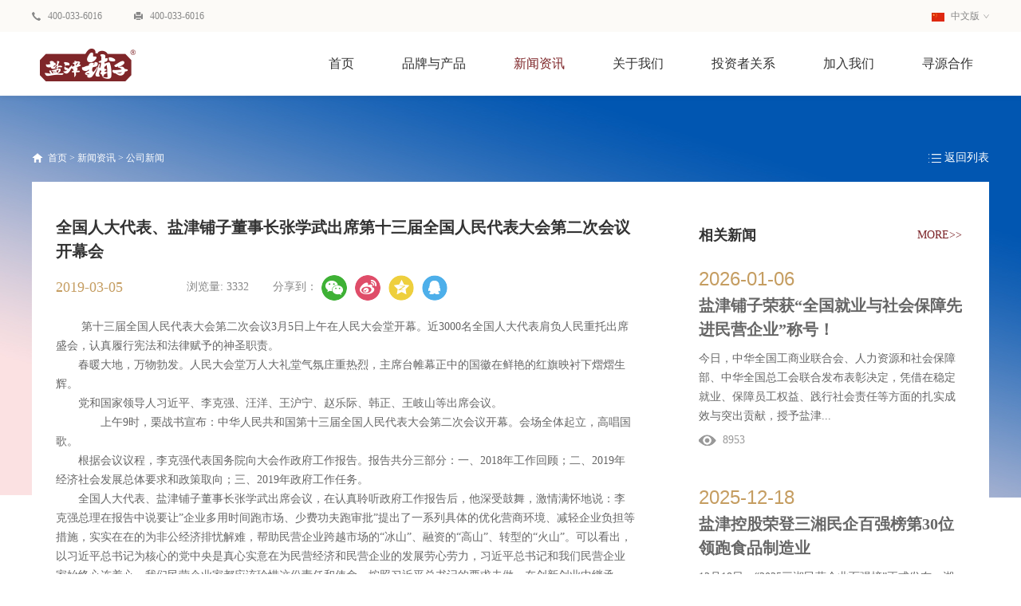

--- FILE ---
content_type: text/html;charset=utf-8
request_url: https://www.yanjinpuzi.com/news_view.aspx?fid=t2:4:2&id=230&typeid=4
body_size: 11368
content:
<!DOCTYPE HTML PUBLIC "-//W3C//DTD HTML 4.01 Transitional//EN" "http://www.w3c.org/TR/1999/REC-html401-19991224/loose.dtd">


<html lang="zh-cn" xmlns="http://www.w3.org/1999/xhtml">
<head><title>
	全国人大代表、盐津铺子董事长张学武出席第十三届全国人民代表大会第二次会议开幕会 - 盐津铺子食品股份有限公司
</title><meta name="keywords" content="全国人大代表、盐津铺子董事长张学武出席第十三届全国人民代表大会第二次会议开幕会,盐津铺子食品股份有限公司"/><meta name="description" content=" 第十三届全国人民代表大会第二次会议3月5日上午在人民大会堂开幕。近3000名全国人大代表肩负人民重托出席盛会，认真履行宪法和法律赋予的神圣职责。春暖大地，万物勃发。人民大会堂万人大礼堂气氛庄重热烈，主席台帷幕正中的国徽在鲜艳的红旗映衬下熠熠生辉。党和国家领导人习近平、李克强、汪洋、王沪宁、赵乐际、韩..."/><meta name="mobile-agent" content="url=https://m.yanjinpuzi.com/m/news_view.aspx?fid=t2:4:2&id=230&typeid=4" /><meta name="applicable-device" content="pc"><meta name="renderer" content="webkit" /><meta content="text/html; charset=utf-8" http-equiv="Content-Type" /><link id="css__news_view" rel="stylesheet" type="text/css" href="https://rc0.zihu.com/g5/M00/40/E9/CgAGbGidU0mALfFaAAAwshG0PgA086.css" /><link rel="stylesheet" type="text/css" href="/Css/animate.min.css" /><link rel="bookmark" href="https://rc0.zihu.com/g4/M00/28/BC/CgAG0mGpzc2AZQZwAAAGIH_06TY727.png" /><link rel="shortcut icon" href="https://rc0.zihu.com/g4/M00/28/BC/CgAG0mGpzc2AZQZwAAAGIH_06TY727.png" />
	
	<script type="text/javascript">var _jtime=new Date();function jqload(){window.jLoad=new Date()-_jtime;}function jqerror(){window.jLoad=-1;}</script>
    <script type="text/javascript" src="https://rc1.zihu.com/js/jq/jqueryV173.js" onload="jqload()" onerror="jqerror()" id="jquery"></script>
	<script type="text/javascript" src="https://rc1.zihu.com/js/pb/2/Public.js"></script>	
	<script type="text/javascript" src="https://rc1.zihu.com/js/tl/swfobject_modified.js"></script>
	<script type="text/javascript" src="https://rc1.zihu.com/js/tl/swfobject.js"></script>
	 
</head>
<body class="news_view_body">
<form method="get" id="form1" name="form1" NavigateId="2" data-pid="021821821801452200196209205204209211216221204014501982102080" data-mid="020801452200196209205204209211216221204014501982102080">
<div class="aspNetHidden">
<input type="hidden" name="__VIEWSTATE" id="__VIEWSTATE" value="" />
</div>

  
        <div id="ea_h">
            <div class="top" >
                <div class="t_t" >
                    <div class="t_t_box">
                    
                        <div id="t_tel" class="t_tel">
                            <div class="t_tel_ts"><span name="_t_tel1|" >400-033-6016<br></span></div>
                            <div class="t_tel_nb"><span name="_t_tel2|" >400-033-6016</span></div>
                            
                        </div>
                    
                    
                        <div id="xn_h_3_wrap" class="xn_h_3_wrap"     >
                            
                                <div class="xn_h_3_Lang">
                                    <div class="xn_h_3_Lang_HVbox">
                                        
                                                <div class="xn_h_3_Lang_wenzi">
                                                    <a href='http://www.yanjinpuzi.com'>
                                                    <img data-original='https://rc0.zihu.com/g2/M00/48/D2/CgAGfFznZFGALTNuAAAFDEQWMSI914.jpg' alt='中文版'/>
                                                    中文版</a>
                                                </div>
                                            
                                                <div class="xn_h_3_Lang_wenzi">
                                                    <a href='http://en.yanjinpuzi.com'>
                                                    <img data-original='https://rc0.zihu.com/g2/M00/4A/70/CgAGfFzr6_yAVi7ZAAAFeKaSD7s874.jpg' alt='英文版'/>
                                                    英文版</a>
                                                </div>
                                            
                                    </div>
                                </div>
                            
                            
                        </div>
                    
                    </div>
                </div>

                <div id="ea_n">
                
                    <div id="t_logo" class="t_logo"> 
                        
                        <div id="ea_l"><h1><a href="/" target="_self"><img alt="盐津铺子食品股份有限公司" src="https://rc0.zihu.com/g4/M00/28/49/CgAG0mGoODmAPJztAAAmHsI0zqM652.png" /></a></h1></div>
                         
                        
                    </div>
                
                
                    <div id="xn_n_14_wrap" class="xn_n_14_wrap">
                    	
                        <div class="xn_n_14_wrap_main">
                            <ul id="xn_n_14_VMenu1" class="type1Ul type1Ul_n000">
<li id="type1Li_n0" level=0 index=0 class="xn_n_14_wrap_menu1"><a href="/" target="_self" >首页</a></li>
<li id="type1Li_n3" level=0 data_id="3" type="n" index=1 class="xn_n_14_wrap_menu1">
<a href="pro.aspx?TypeId=13&FId=t3:13:3" target="_self"><span name="xn_n_14_VMenu11732685434|T_Navigates|Id|3|Name">品牌与产品</span></a><ul id="type1Ul_t301" style="display:none" class="type1Ul type1Ul_t301">
<li id="type1Li_t301_1" data_id="3_12" class="xn_n_14_wrap_menu2" type="t" index=1 level=1><a href="products.aspx?TypeId=12&FId=t3:12:3" target="_self"><span name="xn_n_14_VMenu1913045252|T_ProductTypes|Id|12|Name">线上商城</span></a>
</li>
<li id="type1Li_t301_2" data_id="3_13" class="xn_n_14_wrap_menu2" type="t" index=2 level=1><a href="pro.aspx?TypeId=13&FId=t3:13:3" target="_self"><span name="xn_n_14_VMenu11933348061|T_ProductTypes|Id|13|Name">产品系列</span></a>
<ul id="type1Ul_t3132" style="display:none" class="type1Ul type1Ul_t3132">
<li id="type1Li_t3132_1" data_id="3_31" class="xn_n_14_wrap_menu3" type="t" index=1 level=2><a href="pro.aspx?TypeId=31&FId=t3:31:3" target="_self"><span name="xn_n_14_VMenu1643483274|T_ProductTypes|Id|31|Name">烘焙点心</span></a>
<ul id="type1Ul_t3313" style="display:none" class="type1Ul type1Ul_t3313">
<li id="type1Li_t3313_1" data_id="3_77" class="xn_n_14_wrap_menu4" type="t" index=1 level=3><a href="pro.aspx?TypeId=77&FId=t3:77:3" target="_self"><span name="xn_n_14_VMenu11051264461|T_ProductTypes|Id|77|Name">蛋糕</span></a>
</li>
<li id="type1Li_t3313_2" data_id="3_76" class="xn_n_14_wrap_menu4" type="t" index=2 level=3><a href="pro.aspx?TypeId=76&FId=t3:76:3" target="_self"><span name="xn_n_14_VMenu11751389616|T_ProductTypes|Id|76|Name">面包</span></a>
</li>
</ul>
</li>
<li id="type1Li_t3132_2" data_id="3_69" class="xn_n_14_wrap_menu3" type="t" index=2 level=2><a href="pro.aspx?TypeId=69&FId=t3:69:3" target="_self"><span name="xn_n_14_VMenu1570875055|T_ProductTypes|Id|69|Name">休闲零食</span></a>
<ul id="type1Ul_t3693" style="display:none" class="type1Ul type1Ul_t3693">
<li id="type1Li_t3693_1" data_id="3_108" class="xn_n_14_wrap_menu4" type="t" index=1 level=3><a href="pro.aspx?TypeId=108&FId=t3:108:3" target="_self"><span name="xn_n_14_VMenu11905092556|T_ProductTypes|Id|108|Name">点心</span></a>
</li>
<li id="type1Li_t3693_2" data_id="3_109" class="xn_n_14_wrap_menu4" type="t" index=2 level=3><a href="pro.aspx?TypeId=109&FId=t3:109:3" target="_self"><span name="xn_n_14_VMenu1821667370|T_ProductTypes|Id|109|Name">果冻布丁</span></a>
</li>
<li id="type1Li_t3693_3" data_id="3_99" class="xn_n_14_wrap_menu4" type="t" index=3 level=3><a href="pro.aspx?TypeId=99&FId=t3:99:3" target="_self"><span name="xn_n_14_VMenu1307240990|T_ProductTypes|Id|99|Name">魔芋制品</span></a>
</li>
<li id="type1Li_t3693_4" data_id="3_101" class="xn_n_14_wrap_menu4" type="t" index=4 level=3><a href="pro.aspx?TypeId=101&FId=t3:101:3" target="_self"><span name="xn_n_14_VMenu11283620683|T_ProductTypes|Id|101|Name">肉枣肉肠</span></a>
</li>
<li id="type1Li_t3693_5" data_id="3_90" class="xn_n_14_wrap_menu4" type="t" index=5 level=3><a href="pro.aspx?TypeId=90&FId=t3:90:3" target="_self"><span name="xn_n_14_VMenu1962327035|T_ProductTypes|Id|90|Name">蛋制品</span></a>
</li>
<li id="type1Li_t3693_6" data_id="3_88" class="xn_n_14_wrap_menu4" type="t" index=6 level=3><a href="pro.aspx?TypeId=88&FId=t3:88:3" target="_self"><span name="xn_n_14_VMenu1628575098|T_ProductTypes|Id|88|Name">31°鲜</span></a>
</li>
<li id="type1Li_t3693_7" data_id="3_91" class="xn_n_14_wrap_menu4" type="t" index=7 level=3><a href="pro.aspx?TypeId=91&FId=t3:91:3" target="_self"><span name="xn_n_14_VMenu1714506320|T_ProductTypes|Id|91|Name">豆制品</span></a>
</li>
<li id="type1Li_t3693_8" data_id="3_102" class="xn_n_14_wrap_menu4" type="t" index=8 level=3><a href="pro.aspx?TypeId=102&FId=t3:102:3" target="_self"><span name="xn_n_14_VMenu11431014219|T_ProductTypes|Id|102|Name">禽鱼制品</span></a>
</li>
<li id="type1Li_t3693_9" data_id="3_92" class="xn_n_14_wrap_menu4" type="t" index=9 level=3><a href="pro.aspx?TypeId=92&FId=t3:92:3" target="_self"><span name="xn_n_14_VMenu1830195298|T_ProductTypes|Id|92|Name">素食</span></a>
</li>
</ul>
</li>
</ul>
</li>
<li id="type1Li_t301_3" data_id="3_74" class="xn_n_14_wrap_menu2" type="t" index=3 level=1><a href="products.aspx?TypeId=74&FId=t3:74:3" target="_self"><span name="xn_n_14_VMenu11468467580|T_ProductTypes|Id|74|Name">终端推广</span></a>
<ul id="type1Ul_t3742" style="display:none" class="type1Ul type1Ul_t3742">
<li id="type1Li_t3742_1" data_id="3_79" class="xn_n_14_wrap_menu3" type="t" index=1 level=2><a href="products.aspx?TypeId=79&FId=t3:79:3" target="_self"><span name="xn_n_14_VMenu11750133800|T_ProductTypes|Id|79|Name">烘焙点心屋</span></a>
</li>
<li id="type1Li_t3742_2" data_id="3_78" class="xn_n_14_wrap_menu3" type="t" index=2 level=2><a href="products.aspx?TypeId=78&FId=t3:78:3" target="_self"><span name="xn_n_14_VMenu11854712671|T_ProductTypes|Id|78|Name">休闲零食屋</span></a>
</li>
</ul>
</li>
</ul>
</li>
<li id="type1Li_n2" level=0 data_id="2" type="n" index=2 class="xn_n_14_wrap_menu1">
<a href="news.aspx?TypeId=4&FId=t2:4:2" target="_self"><span name="xn_n_14_VMenu11152191165|T_Navigates|Id|2|Name">新闻资讯</span></a><ul id="type1Ul_t201" style="display:none" class="type1Ul type1Ul_t201">
<li id="type1Li_t201_1" data_id="2_146" class="xn_n_14_wrap_menu2" type="t" index=1 level=1><a href="news.aspx?TypeId=146&FId=t2:146:2" target="_self"><span name="xn_n_14_VMenu1767252638|T_NewsTypes|Id|146|Name">两会专题</span></a>
</li>
<li id="type1Li_t201_2" data_id="2_4" class="xn_n_14_wrap_menu2" type="t" index=2 level=1><a href="news.aspx?TypeId=4&FId=t2:4:2" target="_self"><span name="xn_n_14_VMenu11034956356|T_NewsTypes|Id|4|Name">公司新闻</span></a>
</li>
<li id="type1Li_t201_3" data_id="2_28" class="xn_n_14_wrap_menu2" type="t" index=3 level=1><a href="news.aspx?TypeId=28&FId=t2:28:2" target="_self"><span name="xn_n_14_VMenu11725960492|T_NewsTypes|Id|28|Name">媒体报道</span></a>
</li>
</ul>
</li>
<li id="type1Li_n1" level=0 data_id="1" type="n" index=3 class="xn_n_14_wrap_menu1">
<a href="about_complex.aspx?FId=n1:1:1" rel="nofollow" target="_self"><span name="xn_n_14_VMenu133637111|T_Navigates|Id|1|Name">关于我们</span></a><ul id="type1Ul_t101" style="display:none" class="type1Ul type1Ul_t101">
<li id="type1Li_t101_1" data_id="1_1" class="xn_n_14_wrap_menu2" type="t" index=1 level=1><a href="about.aspx?TypeId=1&FId=t1:1:1" rel="nofollow" target="_self"><span name="xn_n_14_VMenu11462752566|T_NewsTypes|Id|1|Name">品牌简介</span></a>
</li>
<li id="type1Li_t101_2" data_id="1_140" class="xn_n_14_wrap_menu2" type="t" index=2 level=1><a href="clients_complex.aspx?TypeId=140&FId=t1:140:1" rel="nofollow" target="_self"><span name="xn_n_14_VMenu1755813340|T_NewsTypes|Id|140|Name">品牌故事</span></a>
</li>
<li id="type1Li_t101_3" data_id="1_2" class="xn_n_14_wrap_menu2" type="t" index=3 level=1><a href="apply.aspx?TypeId=2&FId=t1:2:1" rel="nofollow" target="_self"><span name="xn_n_14_VMenu1562991495|T_NewsTypes|Id|2|Name">企业文化</span></a>
</li>
<li id="type1Li_t101_4" data_id="1_26" class="xn_n_14_wrap_menu2" type="t" index=4 level=1><a href="clients.aspx?TypeId=26&FId=t1:26:1" rel="nofollow" target="_self"><span name="xn_n_14_VMenu1617800277|T_NewsTypes|Id|26|Name">发展历程</span></a>
</li>
<li id="type1Li_t101_5" data_id="1_3" class="xn_n_14_wrap_menu2" type="t" index=5 level=1><a href="honor.aspx?TypeID=3&fid=t1:3:1" rel="nofollow" target="_self"><span name="xn_n_14_VMenu11078694330|T_NewsTypes|Id|3|Name">企业荣誉</span></a>
</li>
</ul>
<ul id="type1Ul_n111" style="display:none" class="type1Ul type1Ul_n111">
<li id="type1Li_n25" class="xn_n_14_wrap_menu2" type="n" data_id="25" index=1 level=1><a href="solution_complex.aspx?FId=n25:25:1" rel="nofollow" target="_self"><span name="xn_n_14_VMenu11906622605|T_Navigates|Id|25|Name">公司风貌</span></a>
<ul id="type1Ul_t2502" style="display:none" class="type1Ul type1Ul_t2502">
<li id="type1Li_t2502_1" data_id="25_63" class="xn_n_14_wrap_menu3" type="t" index=1 level=2><a href="solution.aspx?TypeId=63&FId=t25:63:1" rel="nofollow" target="_self"><span name="xn_n_14_VMenu1635306477|T_NewsTypes|Id|63|Name">公司风貌</span></a>
</li>
</ul>
</li>
<li id="type1Li_n7" class="xn_n_14_wrap_menu2" type="n" data_id="7" index=2 level=1><a href="contact.aspx?FId=n7:7:1" rel="nofollow" target="_self"><span name="xn_n_14_VMenu1482226884|T_Navigates|Id|7|Name">联系我们</span></a>
<ul id="type1Ul_t702" style="display:none" class="type1Ul type1Ul_t702">
<li id="type1Li_t702_1" data_id="7_13" class="xn_n_14_wrap_menu3" type="t" index=1 level=2><a href="contact.aspx?TypeId=13&FId=t7:13:1" rel="nofollow" target="_self"><span name="xn_n_14_VMenu11908505309|T_NewsTypes|Id|13|Name">联系方式</span></a>
</li>
</ul>
</li>
</ul>
</li>
<li id="type1Li_n14" level=0 data_id="14" type="n" index=4 class="xn_n_14_wrap_menu1">
<a href="down_complex.aspx?TypeId=11&FId=t14:11:14" rel="nofollow" target="_self"><span name="xn_n_14_VMenu1114167889|T_Navigates|Id|14|Name">投资者关系</span></a><ul id="type1Ul_t1401" style="display:none" class="type1Ul type1Ul_t1401">
<li id="type1Li_t1401_1" data_id="14_11" class="xn_n_14_wrap_menu2" type="t" index=1 level=1><a href="down_complex.aspx?TypeId=11&FId=t14:11:14" rel="nofollow" target="_self"><span name="xn_n_14_VMenu11142257925|T_FileTypes|Id|11|Name">公告</span></a>
</li>
</ul>
</li>
<li id="type1Li_n6" level=0 data_id="6" type="n" index=5 class="xn_n_14_wrap_menu1">
<a href="recruitment.aspx?TypeId=7&FId=t6:7:6" rel="nofollow" target="_self"><span name="xn_n_14_VMenu1162330256|T_Navigates|Id|6|Name">加入我们</span></a><ul id="type1Ul_t601" style="display:none" class="type1Ul type1Ul_t601">
<li id="type1Li_t601_1" data_id="6_7" class="xn_n_14_wrap_menu2" type="t" index=1 level=1><a href="recruitment.aspx?TypeId=7&FId=t6:7:6" rel="nofollow" target="_self"><span name="xn_n_14_VMenu11577015468|T_NewsTypes|Id|7|Name">人才发展</span></a>
</li>
</ul>
<ul id="type1Ul_n661" style="display:none" class="type1Ul type1Ul_n661">
<li id="type1Li_n11" class="xn_n_14_wrap_menu2" type="n" data_id="11" index=1 level=1><a href="https://yanjinpuzi.zhiye.com" rel="nofollow" target="_blank"><span name="xn_n_14_VMenu11507192881|T_Navigates|Id|11|Name">人才招聘</span></a>
<ul id="type1Ul_t1102" style="display:none" class="type1Ul type1Ul_t1102">
<li id="type1Li_t1102_1" data_id="11_1" class="xn_n_14_wrap_menu3" type="t" index=1 level=2><a href="https://yanjinpuzi.zhiye.com?TypeId=1&FId=t11:1:6" rel="nofollow" target="_self"><span name="xn_n_14_VMenu1892199502|T_JobTypes|Id|1|Name">社会招聘</span></a>
</li>
<li id="type1Li_t1102_2" data_id="11_2" class="xn_n_14_wrap_menu3" type="t" index=2 level=2><a href="https://yanjinpuzi.zhiye.com?TypeId=2&FId=t11:2:6" rel="nofollow" target="_self"><span name="xn_n_14_VMenu11062966304|T_JobTypes|Id|2|Name">校园招聘</span></a>
</li>
</ul>
</li>
</ul>
</li>
<li id="type1Li_n30" level=0 data_id="30" type="n" index=6 class="xn_n_14_wrap_menu1">
<a href="https://srm.yanjinpuzi.com/srm" rel="nofollow" target="_self"><span name="xn_n_14_VMenu1392033196|T_Navigates|Id|30|Name">寻源合作</span></a></li>
</ul>
<script type="text/javascript">var xn_n_14_VMenu1={normal:{class1:'xn_n_14_wrap_menu1',class2:'xn_n_14_wrap_menu2',class3:'xn_n_14_wrap_menu3',class4:'xn_n_14_wrap_menu4',class5:'xn_n_14_wrap_menu5',class6:'xn_n_14_wrap_menu6'},visited:{class1:'xn_n_14_wrap_menu1_2',class2:'xn_n_14_wrap_menu2_2',class3:'xn_n_14_wrap_menu3_2',class4:'xn_n_14_wrap_menu4_2',class5:'xn_n_14_wrap_menu5_2',class6:'xn_n_14_wrap_menu6_2',class6:'xn_n_14_wrap_menu6_2'},home:{defaultClass:'xn_n_14_wrap_menu1',visitedClass:'xn_n_14_wrap_menu1_2'},content:{defaultClass:'',visitedClass:'',focusClass:''},focus:{class1:'xn_n_14_wrap_menu1_cur',class2:'xn_n_14_wrap_menu2_cur',class3:'xn_n_14_wrap_menu3_cur',class4:'xn_n_14_wrap_menu4_cur',class5:'xn_n_14_wrap_menu5_cur',class6:'xn_n_14_wrap_menu6_cur'},beforeTag:{packUpClass:'',packDownClass:''},expendEffect:1,aniEffect:3,fIdParam:'FId',topUlId:'xn_n_14_VMenu1',homeLiId:'type1Li_n0'};xn_n_14_VMenu1.menu=new BaseControlMenu();xn_n_14_VMenu1.menu.Init('xn_n_14_VMenu1',xn_n_14_VMenu1);xn_n_14_VMenu1.menu.InitMenu('type1Ul_n000',xn_n_14_VMenu1);</script>
                        </div>
                    	
                        
                    </div>
                
                </div>
                
            </div>
        </div>
        
  
        <div id="ea_ba">

    <div id="products_banner" class="products_banner">
        <div class="products_banner_m">
            <img  data-original="https://rc1.zihu.com/rc/Banners/52159/images/ibpsp1_products_banner.jpg" alt="" />
        </div>
        
    </div>

        </div>
        
  
        <div id="ea_c">
            <div class="n_main" >
                <div class="n_content_right_wrap">
                    
                        <div id="n_content_right_name_r" class="n_content_right_name_r"> 
                            <ul>
                                <li><span class="n_r_wz1">
                                    
                                    <span name="_n_r_wz1">您现在的位置：</span>
                                    
                                </span><span class="n_r_wz2">
                                    <a href="/">
                                        <span name="_n_r_wz2">首页</span>
                                        </a>
                                </span><span class="n_r_wz3">></span>
                               <span class="n_r_wz4">
                                        <span id='ShoveWebControl_Text_news'><a href="news.aspx?TypeId=4&FId=t2:4:2" target="_self">新闻资讯</a></span>
                                    </span>
                                    <span class="n_r_wz5">></span>
                                    <span class="n_r_wz6">
                                        <a href="news.aspx?TypeId=4&FId=t2:4:2" class="curr1">公司新闻</a>
                                    </span>
                                </li>
                                <li>
                                    <img src="https://rc1.zihu.com/rc/Contents/52182/Images/icpsp1_n_right_wz.png" alt="" />
                                </li>
                            </ul>
                            
                        </div>
                    
                    
                        <div id="xn_c_casev_5_wrap" class="xn_c_casev_5_wrap"     >
                            
                            <div class="xn_c_casev_5_box">
                              
                                                <a href='news.aspx?TypeId=4&Fid=t2:4:2'>
                                                    
                                                    <span name="_newsv_22_nsmore">返回列表</span>
                                                    
                                                </a> 
                                        

                            </div>
                            
                            
                        </div>
                    
                </div>
                <div class="n_content" >
                    <div class="n_content_right_m" >
                        <div class="new_view_left">
                        
                        <div id="news_view_head" class="news_view_head">
                            <div class="news_view_title">
                                <h1 style="font-size: inherit"><span id='ShoveWebControl_Text2'>全国人大代表、盐津铺子董事长张学武出席第十三届全国人民代表大会第二次会议开幕会</span></h1>
                            </div>
                            
                        </div>
                        
                        
                            <div id="xn_c_3_wrap" class="xn_c_3_wrap">
                                
                                <div class="xn_c_3_date">
                                    <span id='ShoveWebControl_Text3'>2019-03-05</span>
                                </div>
                                <div class="xn_c_3_click">
                                    <span class="xn_c_3_date1">浏览量:</span>
                                    <span id='ShoveWebControl_Text5'>3331</span><script type='text/javascript'>var cvc=$('#ShoveWebControl_Text5');cvc.hide();AjaxMethod('Common','UpdateClickCount',{field:'ClickCount',nid:-1,tid:10010,id:230},function(data){cvc.text(data);cvc.show();});</script>
                                </div>
                                <div id="bdshare" class="bdsharebuttonbox">分享到：<a href="#" class="bds_more" data-cmd="more"  rel="nofollow" ></a><a href="#" class="bds_weixin" data-cmd="weixin" title="分享到微信"  rel="nofollow" ></a><a href="#"  rel="nofollow"  class="bds_tsina" data-cmd="tsina" title="分享到新浪微博"></a><a href="#"  rel="nofollow"  class="bds_qzone" data-cmd="qzone" title="分享到QQ空间"></a><a href="#"  rel="nofollow"  class="bds_sqq" data-cmd="sqq" title="分享到QQ好友"></a></div>
                                <script>window._bd_share_config={"common":{"bdSnsKey":{},"bdText":"","bdMini":"2","bdMiniList":false,"bdPic":"","bdStyle":"1","bdSize":"16"},"share":{}};with(document)0[(getElementsByTagName('head')[0]||body).appendChild(createElement('script')).src='http://bdimg.share.baidu.com/static/api/js/share.js?v=89860593.js?cdnversion='+~(-new Date()/36e5)];</script>
                                
                                
                            </div>
                        
                        
                        <div id="news_view" class="news_view">
                            <span id='ShoveWebControl_Text4'><p style="text-indent: 2em;"> 第十三届全国人民代表大会第二次会议3月5日上午在人民大会堂开幕。近3000名全国人大代表肩负人民重托出席盛会，认真履行宪法和法律赋予的神圣职责。</p><p style="text-indent: 2em;">春暖大地，万物勃发。人民大会堂万人大礼堂气氛庄重热烈，主席台帷幕正中的国徽在鲜艳的红旗映衬下熠熠生辉。</p><p style="text-indent: 2em;">党和国家领导人习近平、李克强、汪洋、王沪宁、赵乐际、韩正、王岐山等出席会议。</p><p style="text-indent: 2em;">　　上午9时，栗战书宣布：中华人民共和国第十三届全国人民代表大会第二次会议开幕。会场全体起立，高唱国歌。</p><p style="text-indent: 2em;">根据会议议程，李克强代表国务院向大会作政府工作报告。报告共分三部分：一、2018年工作回顾；二、2019年经济社会发展总体要求和政策取向；三、2019年政府工作任务。</p><p style="text-indent: 2em;">全国人大代表、盐津铺子董事长张学武出席会议，在认真聆听政府工作报告后，他深受鼓舞，激情满怀地说：李克强总理在报告中说要让”企业多用时间跑市场、少费功夫跑审批”提出了一系列具体的优化营商环境、减轻企业负担等措施，实实在在的为非公经济排忧解难，帮助民营企业跨越市场的“冰山”、融资的“高山”、转型的“火山”。可以看出，以习近平总书记为核心的党中央是真心实意在为民营经济和民营企业的发展劳心劳力，习近平总书记和我们民营企业家始终心连着心。我们民营企业家都应该珍惜这份责任和使命，按照习近平总书记的要求去做，在创新创业中继承、弘扬、传播优秀企业家精神，坚定不移地发展好自己的企业，做一名新时代中国特色社会主义民营企业家。</p><p style="text-indent: 2em;">在赴京前，张学武代表开展了广泛的调查研究，深入基层听取民意，为履职尽责、议政建言、通过各项法定程序做好准备，并酝酿提出议案、建议。</p><p><br/></p><p style="text-indent: 0em;"><span style="color: rgb(0, 0, 0);"><strong>四大食品产业建议</strong></span></p><p style="text-indent: 2em;"><span style="color: rgb(0, 0, 0);"><strong>(1)关于加强食品科技创新促进产业高质量发展的建议：</strong></span>一是进一步完善食品科技创新战略规划，引导、激励食品企业参与食品科技领域基础研究；二是加大对食品科技创新投入，引导食品企业加大研发投入；三是重视食品科技创新基础平台建设，强化产学研融合；四是重视食品科技创新人才建设，保障食品工业发展的人才梯队。</p><p style="text-indent: 2em;"><span style="color: rgb(0, 0, 0);"><strong>(2)关于深化增值税改革支持农产品加工业发展的建议:</strong></span><strong> </strong>要深化增值税改革，尽快出台《农产品增值税进项税额核定扣除实施办法》，降低农产品精深加工业增值税税负；针对农产品精深加工行业，实施返利政策或者其他奖励形式；允许贷款利息进项抵扣，打通增值税抵扣链条，进一步减轻企业负担，增强农产品加工企业发展动力。</p><p style="text-indent: 2em;"><span style="color: rgb(0, 0, 0);"><strong>(3)关于发展健康食品 推动食品制造业高质量发展的建议：</strong></span>一是梳理流通领域痛点，提高食品制造业竞争力。二是推动健康食品产业向绿色高精发展。通过国家科技计划支持食品工业基础研究、重大技术应用、关键装备自主化、创新成果产业化开发等，加强技术攻关，加快突破食品制造等领域关键共性技术，重点解决传统的饮食习惯与营养均衡、科学膳食中存在的矛盾，为健康食品产业化发展提供科技支撑，推动食品工业经济新旧动能转换和绿色高质量发展。三是加强品牌建设，进一步凸显品牌的价值。</p><p style="text-indent: 2em;"><span style="color: rgb(0, 0, 0);"><strong>(4)关于加大与非洲及“一带一路”沿线国家农产品资源合作进一步提升我国农产品精深加工业国际竞争力的建议：</strong></span>一、根据我国规模以上坚果、水果类精深加工企业原料需求，与非洲及“一带一路”沿线国家按其资源优势品类签订长期农产品战略供应协议。二、组建由国内精深加工龙头企业采购、品控人员、国内农业专家、国际农业专家组成的小组，从品种甄选、种植、采收规范建立、到验收标准确认等环节，全方位指导帮扶其农业产业化发展。三、针对国内坚果、水果类精深加工规模企业进口以上坚果、水果原料，给予互市贸易商品落地加工同等政策或者更优政策支持，同时给予产业扶持政策、品牌扶持政策，鼓励龙头企业做大做强，打造国际品牌，进一步提升农产品加工行业的国际竞争力。</p><p><br/></p><p style="text-indent: 0em;"><span style="color: rgb(0, 0, 0);"><strong>其他方面建议</strong></span></p><p style="text-indent: 2em;"><span style="color: rgb(0, 0, 0);"><strong>(1)关于方便企业群众办事 化解“最多一次”改革难题的建议：</strong></span>科学高效管理事权，夯牢政务服务基石。突破数据共享瓶颈，真正实现“一网通办”。</p><p style="text-indent: 2em;"><span style="color: rgb(0, 0, 0);"><strong>(2)关于解决胜诉原告退费难问题的建议：</strong></span>由最高人民法院就“胜诉退费”出台补充规定或办法，建立统一退费工作机制、退费程序、退费进度，使各级法院及时、充分、便捷地向胜诉原告退费，尽快落实各级法院向胜诉原告退还预交的诉讼费，切实解决胜诉原告退费难问题。</p><p style="text-indent: 2em;"><span style="color: rgb(0, 0, 0);"><strong>(3)关于让烟花爆竹在中国城市重现绽放的建议：</strong></span>细分出适合在城市个人燃放类产品是让烟花爆竹在中国城市重现绽放的有效途径。</p><p style="text-indent: 2em;"><span style="color: rgb(0, 0, 0);"><strong>(4)关于加快建立全国城乡居民基本养老保险丧葬补助金制度的建议：</strong></span>为不断满足人民日益增长的美好生活需要，让改革发展成果更多更公平惠及全体人民，建议加强顶层设计，加快建立全国城乡居民养老保险丧葬补助金制度。</p><p style="text-indent: 2em;"><span style="color: rgb(0, 0, 0);"><strong>(5)关于加强保健品管理，维护老年人权益的建议：</strong></span>相关部门应加强立法，引导保健品厂商诚信经营、守法经营。在保健品推销类型中，市场监管部门应该重点打击危害较大的“会销”方式，同时也要加强监管力度，杜绝保健品广告中存在过度及虚假宣传。</p><p style="text-indent: 2em;"><span style="color: rgb(0, 0, 0);"><strong>(6)关于进一步支持县域科技创新的建议：</strong></span>建议加大中央财政对县域创新的投入。建议制定出台支持县域科技创新的具体政策措施。</p><p><br/></p></span>
                            <div class="news_view_cle1"></div>
                            
                        </div>
                        
                        
                        <div id="news_view_sx" class="news_view_sx">
                            
                            <div id="EIMS_C_3_1_ShowInfo" style="COLOR: red"></div>
                            <div id="EIMS_C_3_1_box_div">
                                <span id="EIMS_C_3_1_Upli" class="EIMS_C_3_1_page">
                                    <a href="/news_view.aspx?fid=t2:4:2&id=455&typeid=4" id="EIMS_C_3_1_Up" title="盐津铺子与湖南农业大学构建产学研战略合作伙伴">上一篇：<span id="EIMS_C_3_1_UpNew">盐津铺子与湖南农业大学构建产学研战略合作伙伴</span></a></span><span id="EIMS_C_3_1_Downli" class="EIMS_C_3_1_page"><a href="/news_view.aspx?fid=t2:4:2&id=470&typeid=4" id="EIMS_C_3_1_Down" title="省政协副主席、省工商联主席张健来盐津铺子调研">下一篇：<span id="EIMS_C_3_1_DownNew">省政协副主席、省工商联主席张健来盐津铺子调研</span></a> 
                                </span>
                            </div>
                            
                            
                            
                        </div>
                        
                        </div>
                        
                            <div id="xn_c_5_wrap" class="xn_c_5_wrap">
                                
                                <div class="xn_c_5_wbox">
                                    <div class="xn_c_5_top">
                                        <span class="xn_c_5_eWrap">
                                        
                                        <span name="_xn_c_5_eName">相关新闻</span>
                                        
                                        </span>
                                        <span class="xn_c_5_more">
                                            <a href="news.aspx?TypeId=4&FId=t2:4:2">MORE>></a>
                                        </span>
                                    </div>
                                    <div class="xn_c_5_cocnt">
                                        
                                        <div class="xn_c_5_item">
                                            <a title='盐津铺子荣获“全国就业与社会保障先进民营企业”称号！' href='news_view.aspx?TypeId=4&Id=742&Fid=t2:4:2' target="_blank">
                                                <div class="xn_c_5_time">
                                                    <span class="xn_c_5_time1">
                                                    <span id='xn_c_5_Data_xn_c_5_Text1_0'>2026</span>
                                                    </span> 
                                                    <span class="xn_c_5_time2">-
                                                    </span> 
                                                    <span class="xn_c_5_time3">
                                                    <span id='xn_c_5_Data_xn_c_5_Text2_0'>01</span>
                                                    </span> 
                                                    <span class="xn_c_5_time4">-
                                                    </span> 
                                                    <span class="xn_c_5_time5">
                                                    <span id='xn_c_5_Data_xn_c_5_Text3_0'>06</span>
                                                    </span> 
                                                </div>
                                                <div class="xn_c_5_name">
                                                    盐津铺子荣获“全国就业与社会保障先进民营企业”称号！
                                                </div>
                                                <div class="xn_c_5_cont" ej="edit_span">
                                                    <span id='xn_c_5_Data_xn_c_5_Text4_0'>今日，中华全国工商业联合会、人力资源和社会保障部、中华全国总工会联合发布表彰决定，凭借在稳定就业、保障员工权益、践行社会责任等方面的扎实成效与突出贡献，授予盐津铺子食品股份有限公司“全国就业与社会保障先进民营企业” 称号。作为湖南省获得此荣誉的四家企业之一，盐津铺子始终以“稳就业、保民生、促和谐”为核心社会责任，这一国家级荣誉既是对公司多年来坚守民生担当的权威认可，更是对民营经济助力高质量就业的有...</span>
                                                </div>
                                                <div class="xn_c_5_Click">
                                                    8953    
                                                </div>
                                            </a> 
                                        </div>
                                        
                                        <div class="xn_c_5_item">
                                            <a title='盐津控股荣登三湘民企百强榜第30位 领跑食品制造业' href='news_view.aspx?TypeId=4&Id=740&Fid=t2:4:2' target="_blank">
                                                <div class="xn_c_5_time">
                                                    <span class="xn_c_5_time1">
                                                    <span id='xn_c_5_Data_xn_c_5_Text1_1'>2025</span>
                                                    </span> 
                                                    <span class="xn_c_5_time2">-
                                                    </span> 
                                                    <span class="xn_c_5_time3">
                                                    <span id='xn_c_5_Data_xn_c_5_Text2_1'>12</span>
                                                    </span> 
                                                    <span class="xn_c_5_time4">-
                                                    </span> 
                                                    <span class="xn_c_5_time5">
                                                    <span id='xn_c_5_Data_xn_c_5_Text3_1'>18</span>
                                                    </span> 
                                                </div>
                                                <div class="xn_c_5_name">
                                                    盐津控股荣登三湘民企百强榜第30位 领跑食品制造业
                                                </div>
                                                <div class="xn_c_5_cont" ej="edit_span">
                                                    <span id='xn_c_5_Data_xn_c_5_Text4_1'>12月18日，“2025三湘民营企业百强榜”正式发布，湖南盐津铺子控股有限公司（简称“盐津控股”）位列第30名。这是自2021年首次入围以来，公司连续第四年实现排名跃升，累计攀升了64个位次，成功跻身榜单前三十强，位居食品制造业榜首。据了解，“三湘民营企业百强榜”由湖南省工商联组织开展，主要针对省内2024年度营业收入超过5亿元的规模以上民营企业进行评选，以年度营业收入为核心参考指标。此次共有27...</span>
                                                </div>
                                                <div class="xn_c_5_Click">
                                                    9924    
                                                </div>
                                            </a> 
                                        </div>
                                        
                                        <div class="clear"></div>
                                    </div>
                                </div>
                                
                                 
                            </div>
                        
                    </div>
                    <div class="clear"></div>
                </div>
            </div>
        </div>
        
  
        <div id="ea_b">
            <div class="foot" >
                <div class="foot_c" >

    <div id="foot_copy" class="foot_copy">
        <div class="foot_copy_name">
            <span name="_foot_copy1|" >Copyright ©2019 - 2022 盐津铺子食品股份有限公司</span>
        </div>
        <div class="foot_copy_ba">
            <a rel="nofollow" href="https://beian.miit.gov.cn/" target="_blank">
                <span name="_foot_copy2|" >湘ICP备20002893号-1</span>
            </a>
        </div>


        <div class="foot_copy_ba">
            <span class="xn_brand">犀牛云提供企业云服务</span>
        </div>
        <div style="width:300px;margin:0 auto;">
            <a target="_blank" href="javascript:;" style="display:inline-block;text-decoration:none;height:20px;line-height:20px;"><img src="https://rc0.zihu.com/g3/M00/2C/8B/CgAH515Uw_KAa_9nAAAQOcywqH4032.jpg" style="float:left;"/><p style="float:left;height:20px;line-height:20px;margin: 0px 0px 0px 5px;">湘公网安备 43018102000294号</p ></a>
        </div>
    </div>


    <div class="xn_f_2_warp" id="xn_f_2_warp"      >
        
        <div class="xn_f_2_box">
            
        </div>
        
    </div>


    <div class="xn_f_1_warp" id="xn_f_1_warp"      >
        
        <div class="xn_f_1_box">
            
        </div>
        
    </div>

<div class="foot_l">

    <div id="foot_nav2" class="foot_nav2">
        <ul id="ShoveWebControl_VMenu4" class="foot_type2Ul foot_type2Ul_n000">
<li id="foot_type2Li_n0" level=0 index=0 class=""><a href="/" target="_self" >首页</a></li>
<li id="foot_type2Li_n3" level=0 data_id="3" type="n" index=1 class="">
<a href="pro.aspx?TypeId=13&FId=t3:13:3" target="_self"><span name="ShoveWebControl_VMenu41284997552|T_Navigates|Id|3|Name">品牌与产品</span></a></li>
<li id="foot_type2Li_n2" level=0 data_id="2" type="n" index=2 class="">
<a href="news.aspx?TypeId=4&FId=t2:4:2" target="_self"><span name="ShoveWebControl_VMenu4514562543|T_Navigates|Id|2|Name">新闻资讯</span></a></li>
<li id="foot_type2Li_n1" level=0 data_id="1" type="n" index=3 class="">
<a href="about_complex.aspx?FId=n1:1:1" rel="nofollow" target="_self"><span name="ShoveWebControl_VMenu42119843865|T_Navigates|Id|1|Name">关于我们</span></a></li>
<li id="foot_type2Li_n14" level=0 data_id="14" type="n" index=4 class="">
<a href="down_complex.aspx?TypeId=11&FId=t14:11:14" rel="nofollow" target="_self"><span name="ShoveWebControl_VMenu4159779972|T_Navigates|Id|14|Name">投资者关系</span></a></li>
<li id="foot_type2Li_n6" level=0 data_id="6" type="n" index=5 class="">
<a href="recruitment.aspx?TypeId=7&FId=t6:7:6" rel="nofollow" target="_self"><span name="ShoveWebControl_VMenu4770619738|T_Navigates|Id|6|Name">加入我们</span></a></li>
<li id="foot_type2Li_n30" level=0 data_id="30" type="n" index=6 class="">
<a href="https://srm.yanjinpuzi.com/srm" rel="nofollow" target="_self"><span name="ShoveWebControl_VMenu4378442089|T_Navigates|Id|30|Name">寻源合作</span></a></li>
</ul>
<script type="text/javascript">var ShoveWebControl_VMenu4={normal:{class1:'',class2:'',class3:'',class4:'',class5:'',class6:''},visited:{class1:'',class2:'',class3:'',class4:'',class5:'',class6:'',class6:''},home:{defaultClass:'',visitedClass:''},content:{defaultClass:'',visitedClass:'',focusClass:''},focus:{class1:'',class2:'',class3:'',class4:'',class5:'',class6:''},beforeTag:{packUpClass:'',packDownClass:''},expendEffect:1,aniEffect:1,fIdParam:'FId',topUlId:'ShoveWebControl_VMenu4',homeLiId:'foot_type2Li_n0'};ShoveWebControl_VMenu4.menu=new BaseControlMenu();ShoveWebControl_VMenu4.menu.Init('ShoveWebControl_VMenu4',ShoveWebControl_VMenu4);;</script>
        
    </div>


    <div id="foot_fx" class="foot_fx">
        
        <div id="bdshare" class="bdsharebuttonbox">点击分享到<a href="#" rel="nofollow"  class="bds_more" data-cmd="more"></a><a href="#"  rel="nofollow" class="bds_weixin" data-cmd="weixin" title="分享到微信"></a><a href="#" rel="nofollow"  class="bds_tsina" data-cmd="tsina" title="分享到新浪微博"></a></div>
        <script>window._bd_share_config={"common":{"bdSnsKey":{},"bdText":"","bdMini":"2","bdMiniList":false,"bdPic":"","bdStyle":"1","bdSize":"16"},"share":{}};with(document)0[(getElementsByTagName('head')[0]||body).appendChild(createElement('script')).src='http://bdimg.share.baidu.com/static/api/js/share.js?v=89860593.js?cdnversion='+~(-new Date()/36e5)];</script>
        
        
    </div>

</div>
</div>
            </div>
        </div>        
        
  
<div id="ea_m"></div>

 
<div id="ea_pi"></div>

 
<div id="ea_wj"></div>

  <input type="hidden" id="pageId" value="11" />
  <script type="text/javascript" src="https://rc0.zihu.com/g2/M00/48/D3/CgAGfFznaByABkswAAABDmbeDhI9413.js" id="js__news_view"></script>

<script type='text/javascript'>(function(){function e(b,a){var c=b.getItem(a);if(!c)return'';c=JSON.parse(c);return c.time&&new Date(c.time)<new Date?'':c.val||''}var l=new Date,g=null,k=function(){window.acessFinish=new Date-l};window.addEventListener?window.addEventListener('load',k):window.attachEvent&&window.attachEvent('onload',k);var g=setTimeout(function(){g&&clearTimeout(g);var b=document.location.href,a;a=/\.html|.htm/.test(document.location.href)?document.forms[0].getAttribute('Page'):'';b='/Admin/Access/Load.ashx?ver\x3d1\x26req\x3d'+h(b);a&&(b+='\x26f\x3d'+h(a));a=h(window.document.referrer);if(!(2E3<a.length)){var c=e(localStorage,'_hcid'),f=e(sessionStorage,'_hsid'),d=e(localStorage,'_huid');a&&(b+='\x26ref\x3d'+a);c&&(b+='\x26_hcid\x3d'+c);f&&(b+='\x26_hsid\x3d'+f);d&&(b+='\x26_huid\x3d'+d);b+='\x26sw\x3d'+screen.width+'\x26sh\x3d'+screen.height;b+='\x26cs\x3d'+(window.jLoad?window.jLoad:-1);$?$.getScript(b):(a=document.createElement('script'),a.src=b,document.body.appendChild(a))}},3E3),d=null,h=function(b){if(!b)return'';if(!d){d={};for(var a=0;10>a;a++)d[String.fromCharCode(97+a)]='0'+a.toString();for(a=10;26>a;a++)d[String.fromCharCode(97+a)]=a.toString()}for(var c='',f,e,g=b.length,a=0;a<g;a++)f=b.charAt(a),c=(e=d[f])?c+('x'+e):c+f;return encodeURIComponent(c).replace(/%/g,'x50').replace(/\./g,'x51')}})();</script></form>
</body>
</html>



--- FILE ---
content_type: text/html; charset=utf-8
request_url: https://www.yanjinpuzi.com/Admin/JScript/Common.ashx
body_size: 4
content:
3332

--- FILE ---
content_type: text/css
request_url: https://rc0.zihu.com/g5/M00/40/E9/CgAGbGidU0mALfFaAAAwshG0PgA086.css
body_size: 12310
content:


@charset "utf-8";

html, body, div, p, ul, ol, li, dl, dt, dd, h1, h2, h3, h4, h5, h6, form, input, select, button, textarea, iframe, table, th, td {margin: 0; padding: 0; }
img { border: 0 none; vertical-align: top; }
ul,li,dl,dd,dt { list-style-type: none; }
i,em,cite { font-style: normal; }
body {  -webkit-text-size-adjust:none;  font-family:"思源黑体 CN";}
a{ text-decoration: none; }
.clear,.cle {clear:both;}
a,area { blr:expression(this.onFocus=this.blur()) }   
a:focus { outline: none; }    
.animated{opacity: 0; -webkit-backface-visibility: hidden; -moz-backface-visibility: hidden; -ms-backface-visibility: hidden; backface-visibility: hidden; -webkit-animation-duration: 1s; -webkit-animation-delay: .2s; -webkit-animation-timing-function: ease; -webkit-animation-fill-mode: both; -moz-animation-duration: 1s; -moz-animation-delay: .2s; -moz-animation-timing-function: ease; -moz-animation-fill-mode: both; -ms-animation-duration: 1s; -ms-animation-delay: .2s; -ms-animation-timing-function: ease; -ms-animation-fill-mode: both; animation-duration: 1s; animation-delay: .2s; animation-timing-function: ease; animation-fill-mode: both;}
 
@-webkit-keyframes bounce-down {
    25% {
        -webkit-transform: translateY(-10px);
    }
    50%, 100% {
        -webkit-transform: translateY(0);
    }
    75% {
        -webkit-transform: translateY(10px);
    }
}
@keyframes bounce-down {
    25% {
        transform: translateY(-10px);
    }
    50%, 100% {
        transform: translateY(0);
    }
    75% {
        transform: translateY(10px);
    }
}
.animate-bounce-down{-webkit-animation: bounce-down 1.5s linear infinite; animation: bounce-down 1.5s linear infinite;opacity: 1;}




.t_tel{float: left;font-size: 12px;color: #888888;}
.t_tel_ts{float: left;margin-right: 40px;padding-left: 20px;background: url(https://rc1.zihu.com/rc/Heads/52149/images/t_tel_ts.png?d=20190517180206324) no-repeat left center;}
.t_tel_nb{float: left;padding-left: 20px;background: url(https://rc1.zihu.com/rc/Heads/52149/images/t_tel_nb.png?d=20190517180206324) no-repeat left center;}


.xn_h_3_wrap{width: 80px;height:40px;float: right;position:relative;z-index:100;background: url(https://rc1.zihu.com/rc/Heads/52149/images/xn_h_3_wrap.png?d=20190517180206324) no-repeat right center;}
.xn_h_3_Lang{width:auto;height:40px;}
.xn_h_3_Lang_HVbox{width: 70px;height: 40px;font-size: 12px;line-height:40px;color: #888888;text-align:center;overflow: hidden;}
.xn_h_3_Lang_HVbox:hover{height:auto;}
.xn_h_3_Lang_wenzi a{color:#888888;display:block;}
.xn_h_3_Lang_wenzi img{display:inline-block;vertical-align:middle;margin: 0 5px;}


.t_logo{float: left;height: 80px;}
.t_logo a{display:block;height:80px;overflow:hidden;}
.t_logo img{display:inline-block;margin-top:18px;}


#ea_n{width: 1200px;margin: 0 auto;height: 80px;}
.xn_n_14_wrap{position: relative;height:80px;float: right;text-align:center;max-width: 900px;}
.xn_n_14_wrap_main{margin:0 auto; width:100%; height:80px;}
.xn_n_14_wrap_main>ul>li {float:left;height:80px;line-height: 80px;position: relative;margin-left: 20px;}
.xn_n_14_wrap_main>ul>li>a{font-size: 16px;color: #333333;display: block;box-sizing: border-box;padding: 0 20px;height: 80px;}
.xn_n_14_wrap_main>ul>li:hover>a{border-bottom:2px solid #7d2427;}
.xn_n_14_wrap_main>ul>li.xn_n_14_wrap_menu1_2>a,.xn_n_14_wrap_main>ul>li.xn_n_14_wrap_menu1_cur>a{color: #7d2427;}
.xn_n_14_wrap_main ul li ul{width:100%;background-color: #ffffff;-moz-box-shadow: 0 0 5px 0 rgba(0,0,0,0.05);-webkit-box-shadow: 0 0 5px 0 rgba(0,0,0,0.05);box-shadow: 0 0 5px 0 rgba(0,0,0,0.05);}
.xn_n_14_wrap_main ul li ul li{height: 40px;line-height: 40px;font-size: 14px;}
.xn_n_14_wrap_main ul li ul li a{color: gray;display: block;border-bottom: 1px solid #f5f5f5;height: 39px;}
.xn_n_14_wrap_main ul li ul li a:hover{background-color:#7c2529;color:#ffffff;border-color: #7c2529;}
.xn_n_14_wrap_main ul li ul ul{display: none !important;}
ul#type1Ul_t1401 {
    display: none !important;
}


body {  -webkit-text-size-adjust:none;  font-family:"微软雅黑";}
#ea_h{height:120px;}
.top{width: 100%;z-index:9999;position: fixed;background: url(https://rc1.zihu.com/rc/Heads/52149/Images/ihpsp1_top_bg.gif?d=20190517180208043) repeat-x #ffffff;top: 0;left: 0;box-shadow: 0 0 8px 0 rgba(0,0,0,0.1);}
.t_t{position:relative; z-index:100; width:100%; height:40px;line-height: 40px;background-color: #fcfaf7;}
.t_t_box{width: 1200px;margin: 0 auto;position: relative;height: 40px;}




.products_banner{width:100%; height:504px; overflow: hidden; position:relative; margin:0 auto;}
.products_banner_m{Z-INDEX:0; width:1920px; height:504px; position:absolute; left:50%; margin-left:-960px;}




.n_content_right_wrap{width: 1200px;margin: 0 auto;overflow: hidden;position: relative;}
.n_content_right_name_r{ width:30%;float: left; height:70px; line-height:70px; color:#888888; font-size:12px;}
.n_r_wz1,.n_r_wz2,.n_r_wz3,.n_r_wz4,.n_r_wz5,.n_r_wz6{}
.n_r_wz2{padding-left: 20px;background: url(https://rc1.zihu.com/rc/Contents/52182/images/n_r_wz2.png?d=20190517180208137) no-repeat left center;}
.n_content_right_name_r ul li{float:left;}
.n_content_right_name_r ul li a{color: #888888;}
.n_content_right_name_r ul li a:hover,.n_content_right_name_r ul li.left_menu1_cur a{color: #7c2529;}
.n_r_wz1,.n_content_right_name_r ul li img{ margin-right:12px;display: none;}
.case_view_body .n_content_right_name_r,.prod_view_body .n_content_right_name_r,.news_view_body .n_content_right_name_r,.solution_view_body .n_content_right_name_r{height: 60px; line-height:60px;color: #ffffff;}
.case_view_body .n_content_right_name_r li a,.prod_view_body .n_content_right_name_r li a,.news_view_body .n_content_right_name_r li a,.solution_view_body .n_content_right_name_r li a{color: #ffffff;}
.case_view_body .n_r_wz2,.prod_view_body .n_r_wz2,.news_view_body .n_r_wz2,.solution_view_body .n_r_wz2{background: url(https://rc1.zihu.com/rc/Contents/52182/images/n_r_wz2_h.png?d=20190517180208137) no-repeat left center;}


.xn_c_casev_5_wrap{float: right;height: 60px;line-height: 60px;font-size: 14px;color: #ffffff;}
.xn_c_casev_5_wrap a{padding-left: 20px;background: url(https://rc1.zihu.com/rc/Contents/52182/images/xn_c_casev_5_wrap.png?d=20190517180208137) no-repeat left center;display: block;color: #ffffff;}
.xn_c_casev_5_wrap a:hover{color: #f5c539;}


.new_view_left{width: 726px;float: left;padding: 30px;}
.news_view_head{width:100%;margin:12px 0;height: 60px;line-height: 30px;font-size: 20px;font-weight: bold;color: #333333;}


.xn_c_3_wrap{width: 100%;height: 36px;line-height: 36px;font-size: 14px;color: #888888;}
.xn_c_3_Unit,.xn_c_3_date{float: left;font-size: 18px;color: #c59d61;margin-right: 80px;}
.xn_c_3_click{float: left;margin-right: 30px;}
.bdsharebuttonbox{float: left;}
.xn_c_3_wrap #bdshare{height: 36px;line-height: 36px;float: left;}
.xn_c_3_wrap #bdshare a{display: inline-block;width: 36px;height: 36px;margin: 0 3px;padding: 0;float: none;vertical-align: middle;}
.xn_c_3_wrap #bdshare .bds_more{display: none;}
.xn_c_3_wrap #bdshare .bds_weixin{background: url(https://rc1.zihu.com/rc/Contents/52182/images/prod_weixin.png?d=20190517180208137) no-repeat center;}
.xn_c_3_wrap #bdshare .bds_tsina{background: url(https://rc1.zihu.com/rc/Contents/52182/images/pro_tsina.png?d=20190517180208137) no-repeat center;}
.xn_c_3_wrap #bdshare .bds_qzone{background: url(https://rc1.zihu.com/rc/Contents/52182/images/pro_qzone.png?d=20190517180208137) no-repeat center;}
.xn_c_3_wrap #bdshare .bds_sqq{background: url(https://rc1.zihu.com/rc/Contents/52182/images/pro_sqq.png?d=20190517180208137) no-repeat center;}


.news_view{width:100%; font-size:14px;color: #666666;line-height: 24px;margin: 20px 0 50px;}


.news_view_sx{border-top: 1px solid #e6e6e6;border-bottom: 1px solid #e6e6e6;height: 68px;line-height: 60px;margin-bottom: 50px;}
.news_view_sx #EIMS_C_3_1_box_div{ overflow:hidden;}
.news_view_sx #EIMS_C_3_1_box_div li{ float:left;}
.news_view_sx .EIMS_C_3_1_page {FONT-SIZE: 14px;COLOR: #666666;width: 50%;float: left;}
.news_view_sx .EIMS_C_3_1_page a{color:#666666;display: block;overflow: hidden;height: 60px;white-space: nowrap;text-overflow: ellipsis;}
.news_view_sx .EIMS_C_3_1_page a:hover {COLOR: #7c2529;}
.news_view_sx #EIMS_C_3_1_Downli{text-align:right;}


.xn_c_5_wrap{width:330px;margin: 30px 34px 0 0;float: right;}
.xn_c_5_wbox{width:330px;}
.xn_c_5_top{width:330px;line-height: 50px;height: 50px;margin: 12px 0;font-size: 18px;color: #333333;font-weight: bold;}
.xn_c_5_more{float:right;font-weight:normal;font-size:14px;}
.xn_c_5_more a{color:#7c2529;}
.xn_c_5_more a:hover{text-decoration:underline;}
.xn_c_5_cocnt{width:330px;}
.xn_c_5_item{width: 100%;margin-bottom: 36px;position:relative;overflow:hidden;}
.xn_c_5_item:hover .xn_c_5_name{color:#7c2529;}
.xn_c_5_item:hover {border-color:#f5c539;}
.xn_c_5_item:after{width:100%;display:block;content:''; height:4px;background: #e5e5e5;position: absolute;left: -100%;bottom: 0;transition: all 0.5s;}
.xn_c_5_item:hover:after {left: 0;}
.xn_c_5_name{width:100%;line-height:30px;font-size: 20px;color: #666666;margin-bottom: 10px;font-weight: bold;}
.xn_c_5_time{width:100%;line-height:36px;color: #c59d61;font-size: 24px;font-family: 'Arial';overflow:hidden;}
.xn_c_5_time>span{float:left;}
.xn_c_5_Click{width:100%;padding-left: 30px;background: url(https://rc1.zihu.com/rc/Contents/52182/images/xn_c_5_Click.png?d=20190517180208137) no-repeat left center;font-size: 14px;color: #999999;padding: 10px 0 10px 30px;}
.xn_c_5_cont{width:330px;height:96px;line-height:24px;overflow:hidden;color: #666666;font-size: 14px;}


.n_main{width: 100%; position: relative;overflow: hidden;} 
.n_content{width:1200px;margin:0 auto;position: relative;}
.case_complex_body .n_main{background-color: #fcf9f2;}
.case_view_body .n_main,.prod_view_body .n_main,.news_view_body .n_main,.solution_view_body .n_main{margin-top: -456px;z-index: 10;}
.prod_view_body .n_content,.news_view_body .n_content,.solution_view_body .n_content{background-color: #ffffff;}
.news_body .n_main{margin-top: -56px;z-index: 10;height: 1165px;}


.n_content_right_m {text-align:left; width:100%; position:relative;}




.xn_f_21_wrap{width:1200px;height:auto;margin:75px auto 20px;line-height: 25px;overflow: hidden;overflow: hidden;overflow:;}
.xn_f_21_xhbox{float:left;margin-right: 15px;font-size: 16px;color: #333333;font-weight:bold;}
.xn_f_21_xhbox a{color: #333333;font-weight: normal;}
.xn_f_21_xhbox a:hover{text-decoration: underline;}


.foot_copy{width:500px;float: left;line-height: 30px;font-size: 14px;color: rgba(255,255,255,0.8);padding-top: 45px;}
.foot_copy>div{float: left;margin-right: 15px;}
.foot_copy>div a{color: rgba(255,255,255,0.8)}
.foot_copy>div a:hover{text-decoration: underline;}


.xn_f_2_warp {}


.xn_f_1_warp {}


.foot_l{width: 660px;float: right;padding-top: 45px;}
.foot_nav2{width:100%;height: 30px;line-height: 30px;font-size: 16px;color: #ffffff;overflow:hidden;}
.foot_nav2_ul{ float:left; margin:0px; padding:0px;}
.foot_nav2 ul li{float:left;padding-left: 15px;position: relative;margin-left: 15px;}
.foot_nav2 ul li:after{display: block;content: "";display: block;width: 4px;height: 4px;background-color: #ffffff;border-radius: 50%;position: absolute;left: 0;top: 13px;}
.foot_nav2 ul li:first-child:after{display: none;}
.foot_nav2 ul li a{font-size: 16px;color: #ffffff;}
.foot_nav2 ul li a:hover{text-decoration: underline;}
.foot_nav2 ul li ul li a{line-height:25px; font-weight: normal !important;}


.foot_fx{height: 20px;line-height: 20px;float: right;font-size: 13px;color: rgba(255,255,255,0.6);margin-top: 10px;}
.foot_fx #bdshare a{display: inline-block;width: 20px;height: 20px;margin: 0 3px;padding: 0;float: none;vertical-align: middle;}
.foot_fx #bdshare .bds_more{display: none;}
.foot_fx #bdshare .bds_weixin{background: url(https://rc1.zihu.com/rc/Bottoms/52173/images/bds_weixin.png?d=20190517180206402) no-repeat center;}
.foot_fx #bdshare .bds_tsina{background: url(https://rc1.zihu.com/rc/Bottoms/52173/images/bds_tsina.png?d=20190517180206402) no-repeat center;}


.foot{  width:100%; position:relative;height: 156px;background-color: #7d2427;}
.foot_c{position:relative; width:1200px; margin:0 auto; }











--- FILE ---
content_type: application/javascript
request_url: https://rc0.zihu.com/g2/M00/48/D3/CgAGfFznaByABkswAAABDmbeDhI9413.js
body_size: 97
content:





$(document).ready(function () { 
    $(".xn_h_3_Lang_lb").hover(function () {  
        	$(".xn_h_3_Lang_HVbox").show();  
        },function () {  
            $(".xn_h_3_Lang_HVbox").hide();  
        }); 
})       
















